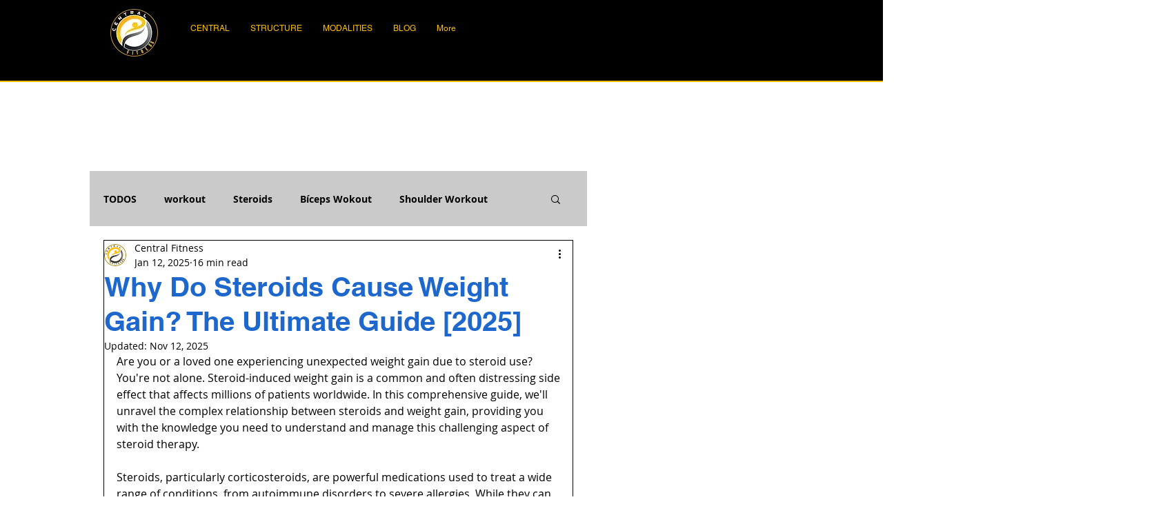

--- FILE ---
content_type: text/html; charset=utf-8
request_url: https://www.google.com/recaptcha/api2/aframe
body_size: 266
content:
<!DOCTYPE HTML><html><head><meta http-equiv="content-type" content="text/html; charset=UTF-8"></head><body><script nonce="WTBykenyuhsWRpwgRwewxw">/** Anti-fraud and anti-abuse applications only. See google.com/recaptcha */ try{var clients={'sodar':'https://pagead2.googlesyndication.com/pagead/sodar?'};window.addEventListener("message",function(a){try{if(a.source===window.parent){var b=JSON.parse(a.data);var c=clients[b['id']];if(c){var d=document.createElement('img');d.src=c+b['params']+'&rc='+(localStorage.getItem("rc::a")?sessionStorage.getItem("rc::b"):"");window.document.body.appendChild(d);sessionStorage.setItem("rc::e",parseInt(sessionStorage.getItem("rc::e")||0)+1);localStorage.setItem("rc::h",'1768698262839');}}}catch(b){}});window.parent.postMessage("_grecaptcha_ready", "*");}catch(b){}</script></body></html>